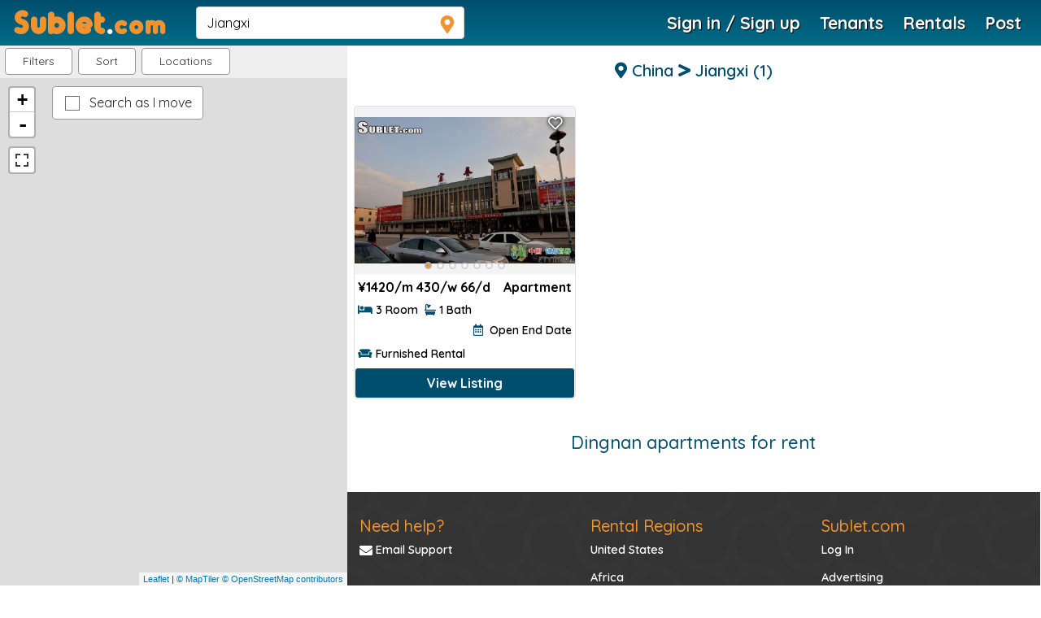

--- FILE ---
content_type: text/html; charset=utf-8
request_url: https://www.google.com/recaptcha/api2/anchor?ar=1&k=6Ldr6qIUAAAAAE367bEtuRZl_IaxxCz-jE7kNDKf&co=aHR0cHM6Ly93d3cuc3VibGV0LmNvbTo0NDM.&hl=en&v=PoyoqOPhxBO7pBk68S4YbpHZ&size=normal&anchor-ms=20000&execute-ms=30000&cb=z33tucekpvl8
body_size: 50583
content:
<!DOCTYPE HTML><html dir="ltr" lang="en"><head><meta http-equiv="Content-Type" content="text/html; charset=UTF-8">
<meta http-equiv="X-UA-Compatible" content="IE=edge">
<title>reCAPTCHA</title>
<style type="text/css">
/* cyrillic-ext */
@font-face {
  font-family: 'Roboto';
  font-style: normal;
  font-weight: 400;
  font-stretch: 100%;
  src: url(//fonts.gstatic.com/s/roboto/v48/KFO7CnqEu92Fr1ME7kSn66aGLdTylUAMa3GUBHMdazTgWw.woff2) format('woff2');
  unicode-range: U+0460-052F, U+1C80-1C8A, U+20B4, U+2DE0-2DFF, U+A640-A69F, U+FE2E-FE2F;
}
/* cyrillic */
@font-face {
  font-family: 'Roboto';
  font-style: normal;
  font-weight: 400;
  font-stretch: 100%;
  src: url(//fonts.gstatic.com/s/roboto/v48/KFO7CnqEu92Fr1ME7kSn66aGLdTylUAMa3iUBHMdazTgWw.woff2) format('woff2');
  unicode-range: U+0301, U+0400-045F, U+0490-0491, U+04B0-04B1, U+2116;
}
/* greek-ext */
@font-face {
  font-family: 'Roboto';
  font-style: normal;
  font-weight: 400;
  font-stretch: 100%;
  src: url(//fonts.gstatic.com/s/roboto/v48/KFO7CnqEu92Fr1ME7kSn66aGLdTylUAMa3CUBHMdazTgWw.woff2) format('woff2');
  unicode-range: U+1F00-1FFF;
}
/* greek */
@font-face {
  font-family: 'Roboto';
  font-style: normal;
  font-weight: 400;
  font-stretch: 100%;
  src: url(//fonts.gstatic.com/s/roboto/v48/KFO7CnqEu92Fr1ME7kSn66aGLdTylUAMa3-UBHMdazTgWw.woff2) format('woff2');
  unicode-range: U+0370-0377, U+037A-037F, U+0384-038A, U+038C, U+038E-03A1, U+03A3-03FF;
}
/* math */
@font-face {
  font-family: 'Roboto';
  font-style: normal;
  font-weight: 400;
  font-stretch: 100%;
  src: url(//fonts.gstatic.com/s/roboto/v48/KFO7CnqEu92Fr1ME7kSn66aGLdTylUAMawCUBHMdazTgWw.woff2) format('woff2');
  unicode-range: U+0302-0303, U+0305, U+0307-0308, U+0310, U+0312, U+0315, U+031A, U+0326-0327, U+032C, U+032F-0330, U+0332-0333, U+0338, U+033A, U+0346, U+034D, U+0391-03A1, U+03A3-03A9, U+03B1-03C9, U+03D1, U+03D5-03D6, U+03F0-03F1, U+03F4-03F5, U+2016-2017, U+2034-2038, U+203C, U+2040, U+2043, U+2047, U+2050, U+2057, U+205F, U+2070-2071, U+2074-208E, U+2090-209C, U+20D0-20DC, U+20E1, U+20E5-20EF, U+2100-2112, U+2114-2115, U+2117-2121, U+2123-214F, U+2190, U+2192, U+2194-21AE, U+21B0-21E5, U+21F1-21F2, U+21F4-2211, U+2213-2214, U+2216-22FF, U+2308-230B, U+2310, U+2319, U+231C-2321, U+2336-237A, U+237C, U+2395, U+239B-23B7, U+23D0, U+23DC-23E1, U+2474-2475, U+25AF, U+25B3, U+25B7, U+25BD, U+25C1, U+25CA, U+25CC, U+25FB, U+266D-266F, U+27C0-27FF, U+2900-2AFF, U+2B0E-2B11, U+2B30-2B4C, U+2BFE, U+3030, U+FF5B, U+FF5D, U+1D400-1D7FF, U+1EE00-1EEFF;
}
/* symbols */
@font-face {
  font-family: 'Roboto';
  font-style: normal;
  font-weight: 400;
  font-stretch: 100%;
  src: url(//fonts.gstatic.com/s/roboto/v48/KFO7CnqEu92Fr1ME7kSn66aGLdTylUAMaxKUBHMdazTgWw.woff2) format('woff2');
  unicode-range: U+0001-000C, U+000E-001F, U+007F-009F, U+20DD-20E0, U+20E2-20E4, U+2150-218F, U+2190, U+2192, U+2194-2199, U+21AF, U+21E6-21F0, U+21F3, U+2218-2219, U+2299, U+22C4-22C6, U+2300-243F, U+2440-244A, U+2460-24FF, U+25A0-27BF, U+2800-28FF, U+2921-2922, U+2981, U+29BF, U+29EB, U+2B00-2BFF, U+4DC0-4DFF, U+FFF9-FFFB, U+10140-1018E, U+10190-1019C, U+101A0, U+101D0-101FD, U+102E0-102FB, U+10E60-10E7E, U+1D2C0-1D2D3, U+1D2E0-1D37F, U+1F000-1F0FF, U+1F100-1F1AD, U+1F1E6-1F1FF, U+1F30D-1F30F, U+1F315, U+1F31C, U+1F31E, U+1F320-1F32C, U+1F336, U+1F378, U+1F37D, U+1F382, U+1F393-1F39F, U+1F3A7-1F3A8, U+1F3AC-1F3AF, U+1F3C2, U+1F3C4-1F3C6, U+1F3CA-1F3CE, U+1F3D4-1F3E0, U+1F3ED, U+1F3F1-1F3F3, U+1F3F5-1F3F7, U+1F408, U+1F415, U+1F41F, U+1F426, U+1F43F, U+1F441-1F442, U+1F444, U+1F446-1F449, U+1F44C-1F44E, U+1F453, U+1F46A, U+1F47D, U+1F4A3, U+1F4B0, U+1F4B3, U+1F4B9, U+1F4BB, U+1F4BF, U+1F4C8-1F4CB, U+1F4D6, U+1F4DA, U+1F4DF, U+1F4E3-1F4E6, U+1F4EA-1F4ED, U+1F4F7, U+1F4F9-1F4FB, U+1F4FD-1F4FE, U+1F503, U+1F507-1F50B, U+1F50D, U+1F512-1F513, U+1F53E-1F54A, U+1F54F-1F5FA, U+1F610, U+1F650-1F67F, U+1F687, U+1F68D, U+1F691, U+1F694, U+1F698, U+1F6AD, U+1F6B2, U+1F6B9-1F6BA, U+1F6BC, U+1F6C6-1F6CF, U+1F6D3-1F6D7, U+1F6E0-1F6EA, U+1F6F0-1F6F3, U+1F6F7-1F6FC, U+1F700-1F7FF, U+1F800-1F80B, U+1F810-1F847, U+1F850-1F859, U+1F860-1F887, U+1F890-1F8AD, U+1F8B0-1F8BB, U+1F8C0-1F8C1, U+1F900-1F90B, U+1F93B, U+1F946, U+1F984, U+1F996, U+1F9E9, U+1FA00-1FA6F, U+1FA70-1FA7C, U+1FA80-1FA89, U+1FA8F-1FAC6, U+1FACE-1FADC, U+1FADF-1FAE9, U+1FAF0-1FAF8, U+1FB00-1FBFF;
}
/* vietnamese */
@font-face {
  font-family: 'Roboto';
  font-style: normal;
  font-weight: 400;
  font-stretch: 100%;
  src: url(//fonts.gstatic.com/s/roboto/v48/KFO7CnqEu92Fr1ME7kSn66aGLdTylUAMa3OUBHMdazTgWw.woff2) format('woff2');
  unicode-range: U+0102-0103, U+0110-0111, U+0128-0129, U+0168-0169, U+01A0-01A1, U+01AF-01B0, U+0300-0301, U+0303-0304, U+0308-0309, U+0323, U+0329, U+1EA0-1EF9, U+20AB;
}
/* latin-ext */
@font-face {
  font-family: 'Roboto';
  font-style: normal;
  font-weight: 400;
  font-stretch: 100%;
  src: url(//fonts.gstatic.com/s/roboto/v48/KFO7CnqEu92Fr1ME7kSn66aGLdTylUAMa3KUBHMdazTgWw.woff2) format('woff2');
  unicode-range: U+0100-02BA, U+02BD-02C5, U+02C7-02CC, U+02CE-02D7, U+02DD-02FF, U+0304, U+0308, U+0329, U+1D00-1DBF, U+1E00-1E9F, U+1EF2-1EFF, U+2020, U+20A0-20AB, U+20AD-20C0, U+2113, U+2C60-2C7F, U+A720-A7FF;
}
/* latin */
@font-face {
  font-family: 'Roboto';
  font-style: normal;
  font-weight: 400;
  font-stretch: 100%;
  src: url(//fonts.gstatic.com/s/roboto/v48/KFO7CnqEu92Fr1ME7kSn66aGLdTylUAMa3yUBHMdazQ.woff2) format('woff2');
  unicode-range: U+0000-00FF, U+0131, U+0152-0153, U+02BB-02BC, U+02C6, U+02DA, U+02DC, U+0304, U+0308, U+0329, U+2000-206F, U+20AC, U+2122, U+2191, U+2193, U+2212, U+2215, U+FEFF, U+FFFD;
}
/* cyrillic-ext */
@font-face {
  font-family: 'Roboto';
  font-style: normal;
  font-weight: 500;
  font-stretch: 100%;
  src: url(//fonts.gstatic.com/s/roboto/v48/KFO7CnqEu92Fr1ME7kSn66aGLdTylUAMa3GUBHMdazTgWw.woff2) format('woff2');
  unicode-range: U+0460-052F, U+1C80-1C8A, U+20B4, U+2DE0-2DFF, U+A640-A69F, U+FE2E-FE2F;
}
/* cyrillic */
@font-face {
  font-family: 'Roboto';
  font-style: normal;
  font-weight: 500;
  font-stretch: 100%;
  src: url(//fonts.gstatic.com/s/roboto/v48/KFO7CnqEu92Fr1ME7kSn66aGLdTylUAMa3iUBHMdazTgWw.woff2) format('woff2');
  unicode-range: U+0301, U+0400-045F, U+0490-0491, U+04B0-04B1, U+2116;
}
/* greek-ext */
@font-face {
  font-family: 'Roboto';
  font-style: normal;
  font-weight: 500;
  font-stretch: 100%;
  src: url(//fonts.gstatic.com/s/roboto/v48/KFO7CnqEu92Fr1ME7kSn66aGLdTylUAMa3CUBHMdazTgWw.woff2) format('woff2');
  unicode-range: U+1F00-1FFF;
}
/* greek */
@font-face {
  font-family: 'Roboto';
  font-style: normal;
  font-weight: 500;
  font-stretch: 100%;
  src: url(//fonts.gstatic.com/s/roboto/v48/KFO7CnqEu92Fr1ME7kSn66aGLdTylUAMa3-UBHMdazTgWw.woff2) format('woff2');
  unicode-range: U+0370-0377, U+037A-037F, U+0384-038A, U+038C, U+038E-03A1, U+03A3-03FF;
}
/* math */
@font-face {
  font-family: 'Roboto';
  font-style: normal;
  font-weight: 500;
  font-stretch: 100%;
  src: url(//fonts.gstatic.com/s/roboto/v48/KFO7CnqEu92Fr1ME7kSn66aGLdTylUAMawCUBHMdazTgWw.woff2) format('woff2');
  unicode-range: U+0302-0303, U+0305, U+0307-0308, U+0310, U+0312, U+0315, U+031A, U+0326-0327, U+032C, U+032F-0330, U+0332-0333, U+0338, U+033A, U+0346, U+034D, U+0391-03A1, U+03A3-03A9, U+03B1-03C9, U+03D1, U+03D5-03D6, U+03F0-03F1, U+03F4-03F5, U+2016-2017, U+2034-2038, U+203C, U+2040, U+2043, U+2047, U+2050, U+2057, U+205F, U+2070-2071, U+2074-208E, U+2090-209C, U+20D0-20DC, U+20E1, U+20E5-20EF, U+2100-2112, U+2114-2115, U+2117-2121, U+2123-214F, U+2190, U+2192, U+2194-21AE, U+21B0-21E5, U+21F1-21F2, U+21F4-2211, U+2213-2214, U+2216-22FF, U+2308-230B, U+2310, U+2319, U+231C-2321, U+2336-237A, U+237C, U+2395, U+239B-23B7, U+23D0, U+23DC-23E1, U+2474-2475, U+25AF, U+25B3, U+25B7, U+25BD, U+25C1, U+25CA, U+25CC, U+25FB, U+266D-266F, U+27C0-27FF, U+2900-2AFF, U+2B0E-2B11, U+2B30-2B4C, U+2BFE, U+3030, U+FF5B, U+FF5D, U+1D400-1D7FF, U+1EE00-1EEFF;
}
/* symbols */
@font-face {
  font-family: 'Roboto';
  font-style: normal;
  font-weight: 500;
  font-stretch: 100%;
  src: url(//fonts.gstatic.com/s/roboto/v48/KFO7CnqEu92Fr1ME7kSn66aGLdTylUAMaxKUBHMdazTgWw.woff2) format('woff2');
  unicode-range: U+0001-000C, U+000E-001F, U+007F-009F, U+20DD-20E0, U+20E2-20E4, U+2150-218F, U+2190, U+2192, U+2194-2199, U+21AF, U+21E6-21F0, U+21F3, U+2218-2219, U+2299, U+22C4-22C6, U+2300-243F, U+2440-244A, U+2460-24FF, U+25A0-27BF, U+2800-28FF, U+2921-2922, U+2981, U+29BF, U+29EB, U+2B00-2BFF, U+4DC0-4DFF, U+FFF9-FFFB, U+10140-1018E, U+10190-1019C, U+101A0, U+101D0-101FD, U+102E0-102FB, U+10E60-10E7E, U+1D2C0-1D2D3, U+1D2E0-1D37F, U+1F000-1F0FF, U+1F100-1F1AD, U+1F1E6-1F1FF, U+1F30D-1F30F, U+1F315, U+1F31C, U+1F31E, U+1F320-1F32C, U+1F336, U+1F378, U+1F37D, U+1F382, U+1F393-1F39F, U+1F3A7-1F3A8, U+1F3AC-1F3AF, U+1F3C2, U+1F3C4-1F3C6, U+1F3CA-1F3CE, U+1F3D4-1F3E0, U+1F3ED, U+1F3F1-1F3F3, U+1F3F5-1F3F7, U+1F408, U+1F415, U+1F41F, U+1F426, U+1F43F, U+1F441-1F442, U+1F444, U+1F446-1F449, U+1F44C-1F44E, U+1F453, U+1F46A, U+1F47D, U+1F4A3, U+1F4B0, U+1F4B3, U+1F4B9, U+1F4BB, U+1F4BF, U+1F4C8-1F4CB, U+1F4D6, U+1F4DA, U+1F4DF, U+1F4E3-1F4E6, U+1F4EA-1F4ED, U+1F4F7, U+1F4F9-1F4FB, U+1F4FD-1F4FE, U+1F503, U+1F507-1F50B, U+1F50D, U+1F512-1F513, U+1F53E-1F54A, U+1F54F-1F5FA, U+1F610, U+1F650-1F67F, U+1F687, U+1F68D, U+1F691, U+1F694, U+1F698, U+1F6AD, U+1F6B2, U+1F6B9-1F6BA, U+1F6BC, U+1F6C6-1F6CF, U+1F6D3-1F6D7, U+1F6E0-1F6EA, U+1F6F0-1F6F3, U+1F6F7-1F6FC, U+1F700-1F7FF, U+1F800-1F80B, U+1F810-1F847, U+1F850-1F859, U+1F860-1F887, U+1F890-1F8AD, U+1F8B0-1F8BB, U+1F8C0-1F8C1, U+1F900-1F90B, U+1F93B, U+1F946, U+1F984, U+1F996, U+1F9E9, U+1FA00-1FA6F, U+1FA70-1FA7C, U+1FA80-1FA89, U+1FA8F-1FAC6, U+1FACE-1FADC, U+1FADF-1FAE9, U+1FAF0-1FAF8, U+1FB00-1FBFF;
}
/* vietnamese */
@font-face {
  font-family: 'Roboto';
  font-style: normal;
  font-weight: 500;
  font-stretch: 100%;
  src: url(//fonts.gstatic.com/s/roboto/v48/KFO7CnqEu92Fr1ME7kSn66aGLdTylUAMa3OUBHMdazTgWw.woff2) format('woff2');
  unicode-range: U+0102-0103, U+0110-0111, U+0128-0129, U+0168-0169, U+01A0-01A1, U+01AF-01B0, U+0300-0301, U+0303-0304, U+0308-0309, U+0323, U+0329, U+1EA0-1EF9, U+20AB;
}
/* latin-ext */
@font-face {
  font-family: 'Roboto';
  font-style: normal;
  font-weight: 500;
  font-stretch: 100%;
  src: url(//fonts.gstatic.com/s/roboto/v48/KFO7CnqEu92Fr1ME7kSn66aGLdTylUAMa3KUBHMdazTgWw.woff2) format('woff2');
  unicode-range: U+0100-02BA, U+02BD-02C5, U+02C7-02CC, U+02CE-02D7, U+02DD-02FF, U+0304, U+0308, U+0329, U+1D00-1DBF, U+1E00-1E9F, U+1EF2-1EFF, U+2020, U+20A0-20AB, U+20AD-20C0, U+2113, U+2C60-2C7F, U+A720-A7FF;
}
/* latin */
@font-face {
  font-family: 'Roboto';
  font-style: normal;
  font-weight: 500;
  font-stretch: 100%;
  src: url(//fonts.gstatic.com/s/roboto/v48/KFO7CnqEu92Fr1ME7kSn66aGLdTylUAMa3yUBHMdazQ.woff2) format('woff2');
  unicode-range: U+0000-00FF, U+0131, U+0152-0153, U+02BB-02BC, U+02C6, U+02DA, U+02DC, U+0304, U+0308, U+0329, U+2000-206F, U+20AC, U+2122, U+2191, U+2193, U+2212, U+2215, U+FEFF, U+FFFD;
}
/* cyrillic-ext */
@font-face {
  font-family: 'Roboto';
  font-style: normal;
  font-weight: 900;
  font-stretch: 100%;
  src: url(//fonts.gstatic.com/s/roboto/v48/KFO7CnqEu92Fr1ME7kSn66aGLdTylUAMa3GUBHMdazTgWw.woff2) format('woff2');
  unicode-range: U+0460-052F, U+1C80-1C8A, U+20B4, U+2DE0-2DFF, U+A640-A69F, U+FE2E-FE2F;
}
/* cyrillic */
@font-face {
  font-family: 'Roboto';
  font-style: normal;
  font-weight: 900;
  font-stretch: 100%;
  src: url(//fonts.gstatic.com/s/roboto/v48/KFO7CnqEu92Fr1ME7kSn66aGLdTylUAMa3iUBHMdazTgWw.woff2) format('woff2');
  unicode-range: U+0301, U+0400-045F, U+0490-0491, U+04B0-04B1, U+2116;
}
/* greek-ext */
@font-face {
  font-family: 'Roboto';
  font-style: normal;
  font-weight: 900;
  font-stretch: 100%;
  src: url(//fonts.gstatic.com/s/roboto/v48/KFO7CnqEu92Fr1ME7kSn66aGLdTylUAMa3CUBHMdazTgWw.woff2) format('woff2');
  unicode-range: U+1F00-1FFF;
}
/* greek */
@font-face {
  font-family: 'Roboto';
  font-style: normal;
  font-weight: 900;
  font-stretch: 100%;
  src: url(//fonts.gstatic.com/s/roboto/v48/KFO7CnqEu92Fr1ME7kSn66aGLdTylUAMa3-UBHMdazTgWw.woff2) format('woff2');
  unicode-range: U+0370-0377, U+037A-037F, U+0384-038A, U+038C, U+038E-03A1, U+03A3-03FF;
}
/* math */
@font-face {
  font-family: 'Roboto';
  font-style: normal;
  font-weight: 900;
  font-stretch: 100%;
  src: url(//fonts.gstatic.com/s/roboto/v48/KFO7CnqEu92Fr1ME7kSn66aGLdTylUAMawCUBHMdazTgWw.woff2) format('woff2');
  unicode-range: U+0302-0303, U+0305, U+0307-0308, U+0310, U+0312, U+0315, U+031A, U+0326-0327, U+032C, U+032F-0330, U+0332-0333, U+0338, U+033A, U+0346, U+034D, U+0391-03A1, U+03A3-03A9, U+03B1-03C9, U+03D1, U+03D5-03D6, U+03F0-03F1, U+03F4-03F5, U+2016-2017, U+2034-2038, U+203C, U+2040, U+2043, U+2047, U+2050, U+2057, U+205F, U+2070-2071, U+2074-208E, U+2090-209C, U+20D0-20DC, U+20E1, U+20E5-20EF, U+2100-2112, U+2114-2115, U+2117-2121, U+2123-214F, U+2190, U+2192, U+2194-21AE, U+21B0-21E5, U+21F1-21F2, U+21F4-2211, U+2213-2214, U+2216-22FF, U+2308-230B, U+2310, U+2319, U+231C-2321, U+2336-237A, U+237C, U+2395, U+239B-23B7, U+23D0, U+23DC-23E1, U+2474-2475, U+25AF, U+25B3, U+25B7, U+25BD, U+25C1, U+25CA, U+25CC, U+25FB, U+266D-266F, U+27C0-27FF, U+2900-2AFF, U+2B0E-2B11, U+2B30-2B4C, U+2BFE, U+3030, U+FF5B, U+FF5D, U+1D400-1D7FF, U+1EE00-1EEFF;
}
/* symbols */
@font-face {
  font-family: 'Roboto';
  font-style: normal;
  font-weight: 900;
  font-stretch: 100%;
  src: url(//fonts.gstatic.com/s/roboto/v48/KFO7CnqEu92Fr1ME7kSn66aGLdTylUAMaxKUBHMdazTgWw.woff2) format('woff2');
  unicode-range: U+0001-000C, U+000E-001F, U+007F-009F, U+20DD-20E0, U+20E2-20E4, U+2150-218F, U+2190, U+2192, U+2194-2199, U+21AF, U+21E6-21F0, U+21F3, U+2218-2219, U+2299, U+22C4-22C6, U+2300-243F, U+2440-244A, U+2460-24FF, U+25A0-27BF, U+2800-28FF, U+2921-2922, U+2981, U+29BF, U+29EB, U+2B00-2BFF, U+4DC0-4DFF, U+FFF9-FFFB, U+10140-1018E, U+10190-1019C, U+101A0, U+101D0-101FD, U+102E0-102FB, U+10E60-10E7E, U+1D2C0-1D2D3, U+1D2E0-1D37F, U+1F000-1F0FF, U+1F100-1F1AD, U+1F1E6-1F1FF, U+1F30D-1F30F, U+1F315, U+1F31C, U+1F31E, U+1F320-1F32C, U+1F336, U+1F378, U+1F37D, U+1F382, U+1F393-1F39F, U+1F3A7-1F3A8, U+1F3AC-1F3AF, U+1F3C2, U+1F3C4-1F3C6, U+1F3CA-1F3CE, U+1F3D4-1F3E0, U+1F3ED, U+1F3F1-1F3F3, U+1F3F5-1F3F7, U+1F408, U+1F415, U+1F41F, U+1F426, U+1F43F, U+1F441-1F442, U+1F444, U+1F446-1F449, U+1F44C-1F44E, U+1F453, U+1F46A, U+1F47D, U+1F4A3, U+1F4B0, U+1F4B3, U+1F4B9, U+1F4BB, U+1F4BF, U+1F4C8-1F4CB, U+1F4D6, U+1F4DA, U+1F4DF, U+1F4E3-1F4E6, U+1F4EA-1F4ED, U+1F4F7, U+1F4F9-1F4FB, U+1F4FD-1F4FE, U+1F503, U+1F507-1F50B, U+1F50D, U+1F512-1F513, U+1F53E-1F54A, U+1F54F-1F5FA, U+1F610, U+1F650-1F67F, U+1F687, U+1F68D, U+1F691, U+1F694, U+1F698, U+1F6AD, U+1F6B2, U+1F6B9-1F6BA, U+1F6BC, U+1F6C6-1F6CF, U+1F6D3-1F6D7, U+1F6E0-1F6EA, U+1F6F0-1F6F3, U+1F6F7-1F6FC, U+1F700-1F7FF, U+1F800-1F80B, U+1F810-1F847, U+1F850-1F859, U+1F860-1F887, U+1F890-1F8AD, U+1F8B0-1F8BB, U+1F8C0-1F8C1, U+1F900-1F90B, U+1F93B, U+1F946, U+1F984, U+1F996, U+1F9E9, U+1FA00-1FA6F, U+1FA70-1FA7C, U+1FA80-1FA89, U+1FA8F-1FAC6, U+1FACE-1FADC, U+1FADF-1FAE9, U+1FAF0-1FAF8, U+1FB00-1FBFF;
}
/* vietnamese */
@font-face {
  font-family: 'Roboto';
  font-style: normal;
  font-weight: 900;
  font-stretch: 100%;
  src: url(//fonts.gstatic.com/s/roboto/v48/KFO7CnqEu92Fr1ME7kSn66aGLdTylUAMa3OUBHMdazTgWw.woff2) format('woff2');
  unicode-range: U+0102-0103, U+0110-0111, U+0128-0129, U+0168-0169, U+01A0-01A1, U+01AF-01B0, U+0300-0301, U+0303-0304, U+0308-0309, U+0323, U+0329, U+1EA0-1EF9, U+20AB;
}
/* latin-ext */
@font-face {
  font-family: 'Roboto';
  font-style: normal;
  font-weight: 900;
  font-stretch: 100%;
  src: url(//fonts.gstatic.com/s/roboto/v48/KFO7CnqEu92Fr1ME7kSn66aGLdTylUAMa3KUBHMdazTgWw.woff2) format('woff2');
  unicode-range: U+0100-02BA, U+02BD-02C5, U+02C7-02CC, U+02CE-02D7, U+02DD-02FF, U+0304, U+0308, U+0329, U+1D00-1DBF, U+1E00-1E9F, U+1EF2-1EFF, U+2020, U+20A0-20AB, U+20AD-20C0, U+2113, U+2C60-2C7F, U+A720-A7FF;
}
/* latin */
@font-face {
  font-family: 'Roboto';
  font-style: normal;
  font-weight: 900;
  font-stretch: 100%;
  src: url(//fonts.gstatic.com/s/roboto/v48/KFO7CnqEu92Fr1ME7kSn66aGLdTylUAMa3yUBHMdazQ.woff2) format('woff2');
  unicode-range: U+0000-00FF, U+0131, U+0152-0153, U+02BB-02BC, U+02C6, U+02DA, U+02DC, U+0304, U+0308, U+0329, U+2000-206F, U+20AC, U+2122, U+2191, U+2193, U+2212, U+2215, U+FEFF, U+FFFD;
}

</style>
<link rel="stylesheet" type="text/css" href="https://www.gstatic.com/recaptcha/releases/PoyoqOPhxBO7pBk68S4YbpHZ/styles__ltr.css">
<script nonce="oMrE8JnsRfZGuiCH3lfq4w" type="text/javascript">window['__recaptcha_api'] = 'https://www.google.com/recaptcha/api2/';</script>
<script type="text/javascript" src="https://www.gstatic.com/recaptcha/releases/PoyoqOPhxBO7pBk68S4YbpHZ/recaptcha__en.js" nonce="oMrE8JnsRfZGuiCH3lfq4w">
      
    </script></head>
<body><div id="rc-anchor-alert" class="rc-anchor-alert"></div>
<input type="hidden" id="recaptcha-token" value="[base64]">
<script type="text/javascript" nonce="oMrE8JnsRfZGuiCH3lfq4w">
      recaptcha.anchor.Main.init("[\x22ainput\x22,[\x22bgdata\x22,\x22\x22,\[base64]/[base64]/[base64]/ZyhXLGgpOnEoW04sMjEsbF0sVywwKSxoKSxmYWxzZSxmYWxzZSl9Y2F0Y2goayl7RygzNTgsVyk/[base64]/[base64]/[base64]/[base64]/[base64]/[base64]/[base64]/bmV3IEJbT10oRFswXSk6dz09Mj9uZXcgQltPXShEWzBdLERbMV0pOnc9PTM/bmV3IEJbT10oRFswXSxEWzFdLERbMl0pOnc9PTQ/[base64]/[base64]/[base64]/[base64]/[base64]\\u003d\x22,\[base64]\\u003d\\u003d\x22,\x22w5ZuMhVYLMKpDhPCoMObwqDDsWzCvxQHWn8INMKyUMO2wrTDpThWWXfCqMOrI8OVQE5YIRt9w7nCqVQDL3QYw47DlMO4w4dbwpvDr2QQehcRw73DixEGwrHDvcOkw4wIw6QuMHDCo8Oia8OGw50YOMKiw418cSHDqcO9YcOtfsOXYxnCoG3CngrDiF/CpMKqJMKsM8OBBHXDpTDDhArDkcOOwrXCvsKDw7A4R8O9w758Nh/DoF/[base64]/DrX/CqjJ2EsOkecK3QcOOP8K6FMK+wrsOw6zDiybCssOqXsOFwrPCmW3CgcODw4IQcm0kw5k/wrjCmR3CoCDDsiY5acOdAcOYw4B0HMKvw4JzVUbDiFd2wrnDiynDjmtLYAjDiMOREMOhM8ONw4sCw5E/TMOEOUFKwp7DrMOtw73CssKIBWg6DsOZVMKMw6jDtsO0O8KjG8K0wpxIN8OEcsOdU8OXIMOASsOIwpjCviJSwqFxSMKwb3k+PcKbwozDtz7CqCNHw6bCkXbCv8KXw4TDghDCjMOUwozDosK2eMOTLCzCvsOGJ8KzHxJzSnN+Tj/CjWx9w5DCoXnDh2nCgMOhK8O5b0Q9KX7Dn8Krw4U/CxrCrsOlwqPDvsKPw5ovOMK1woNGdMKKKsOSfcOkw77Du8KSPWrCvjVoDVg5wrM/ZcO8SjhRZsOSwozCg8OtwoZjNsOYw4nDlCUvwovDpsO1w5vDjcK3wrlFw7zCiVrDjznCpcKawpHClMO4wpnCosOXwpDCm8KTf34BOMK1w4hIwo4OV2fCs3zCocKUwq/DhsOXPMK7wqfCncOXPHY1Qyg4TMKxbcOqw4bDjWjCsAEDwpvCocKHw5DDoBjDpVHDvwrCsnTCr1lSw5Uuwp4gw697wp3Dnxg8w6paw77Ci8O3AMKqw4oDVMKnw4bDiGfCmUt3ZVR/DcOASWPCjcKXw7wgazDClcKHI8OACTtJwqFBa2RkFDAMw7RdT05nw7AGw6ZwGcOsw5JvUMO4wpLCrXlnVcKNwonCnsOkZcK5ScOBcH3Dl8KEw7Ipw6xhwo5HRsOCwohow6LCosKcFsKjFVfCosKbwpzDqcKwQcOiL8O5w7AbwqwrSxg4wozDi8OBwq7CsB/DvcOMw79Vw6zDtkDCrDxTHsOXwrTDiBR5FUHCpA0pEsK9C8KlBMKXElzDpkt7wrHCj8OXOG3Cp0wZcMO1FMKBwpcNEGTDhwp8wpnCtQJswrfDtj4yf8KRE8OqNXzCt8Otw7fCrT3Cg1gBKcOZw7HDu8OXLhjChMKKEcOFwrMkXV/Dqy8aw7jDmUU8w6RRwodzwo3ClcK/wozCnQAOwr7DswYjFsOFLCkRXcOEKnhPwqoYw4IWCRjDs1rCkMOww7Vtw4/DvsOrwptww595w69gwpfCt8OMYMODGQBkJyLClsKqw68qwqDDssKewqYidjFURG0Uw5xPSsO6w6orbMK/Vi5WwqjDp8Olwp/Dhmtmwrovwp3CkjfDoix1M8K3w6nDiMKawoNyNTDDgivDnMKowoVtwqNkw4Zvwpk3wqQtZAjCsD1CcxgIM8K2XXbDjcOPBWDCuykzG21gw64/wo3DuA0PwrcGPRvCqTdBw4/DgydGwrrDlAvDoxwcLcOtw57CoVkTw6HDl3tLwoYYC8K7FMO5XcKaHcOdNsKzdThpw7UqwrvDliUGSw44wqPDq8KSNjdSwq/[base64]/[base64]/wqTDnMKsemV8w6rCvsOxwrzDn8O+KFjDmlgJw5DClDcQfMOhMXQZSmPDpRfCsjdMw7gUYHRDwrpPSsOnEhlGw4fDlQbDk8Kdw6M1wq7DgMOewpzCsRs9E8KBwp/CssKKRMK4UCjCjQ7DtULDusOPeMKEwrgaw7HDgjcRwqtJwoDCtiI1w4/Do0/[base64]/VxDDrhvCisKfbsKTUUpYwofDoSLCjQ49QsO2w45YXcK+UExnw4c4Y8OmYMKTUcOFT25mwp1swoXDucO/wp3CmMOhw7Mawq/DrMK6e8O9X8OoAH3Ch0fDgFXClXc6wrvDjsOWw4kkwrXCp8OZE8OPwrB7w7zCkMK7w4DDosKvwrLDn37CnQHDtH8eCsKfPcObejgPwopNwp5+wqDDqcODWmzDqV9NGsKTOlvDihwFVMKcw5rCmcOnwrPDj8O/FWvCusKmw4c9wpPDiBrDm2wuw6bCjCwxwovCnsK6QcOMwo7CjMKsDzFnwqHCv346OsO4wr4IBsOqw50bY11aCMOgCsK6a3rDmghmw5hgw4/Do8KcwrMPTcOxw4zCjcODwpzDqHHDpARvwr/CmsKHw4bDisKFaMKDwqh4Cl9KLsKBw4HDonkkOD3Cj8OBb3ptwoXDtDFgwqhzScKmbcKwZcOZERUHKcOBw6vCv1cmw6M0NMK7wqACLknDlMOJw5vCp8OoZMKYKXDCn3VXwoMnwpFGFzfDnMKmE8KfwoZ1esOIMBHCjcOdw73DkiYSwr9xdsKSw6liTMKoNE9/w6t7wpvDiMOgw4BowqIfwpYFJXnDocKNwrbCk8KswqMQJsO7w5jDrlkPwq7DksOnwofDsVBFK8KPwo8GDHt1G8OdwoXDvsK7wq5KRA0rw7sHw7vDgBrCmzhgecObw6zCoVXCscKVfMOUcMOywoxEwpFhG2Ihw5/CnyfChMOdMMKKw7B+w4AFScOMwr4hwr3DviUYHkkWSEIbw49zUsKTw5VPw7PCsMKpwrcfw5vDkFzCpMK4woHDhQLDngoHw5UhcSbDp04fwrTDpG3DnzPCkMKcw5/CpMK4LMOHw75twotvbnNJH2gbw7Uaw5PDrm/Ck8O5woTCs8KTwrLDusKjbH9kHR0KC0skCF3DusOSwqIHw7NLJsKiQcOLw4XCk8OHG8K5wp/CnGwoMcObDXPCrQY5w7LDvTXDrW8gTMO4woVRw5rCiHZLMDHDiMO1w4k+KMK+w7nDscOPfMO5wroKXTzCvXLDohJxw5PCs1hKAcKiFmHDhFtLw6ZIUcK+PMO3CsKEQBUaw6trw5A1w7t5w5xnw7fCkAUvVysiNMKVwq1WCsOxwrbDocOSK8Khw4/Dp0VkDcOabsK4SW3CjiJhwpVDw6vDoH9STD8Ww4zCvGcawptdJsOrP8OJMCA3ETA6wrrColxUwrLCtWrCvmvDo8KNSFfCnV12AMOWw6Fcw7suIsOlPWUCTsO1ZcKhw4gLwooUBhEWRcOnwr3DkMONIcK3YxTCicK+IMKJwpTDpsOzw5NMw5/[base64]/QUbCmsKTF1vCtMOkw5Ypw5Enw7w3KcKTR8KRw780w5rCpXbDrMKFwr7CpMOGMT45w7YuX8Ocb8KvZ8OZbMOOQDTDthIawqjDi8OqwrPCqmt9R8KiYGM7RMOTw7N+wpwlEEHDkxFew6Rvw4vCm8KTw7YQLMONwq/DlcOrAUnChMKJwpo8w4NKw4IwMsKIw710w4FXLxnDrzLCrcOIw7Mnw6Epw5jCsMKgOMKdQgrDpcOaNcO7OG/CrcKmERfDmH92WDfCoirDjlExYcOaJsK5wrnDt8KMa8Krw7gUw6sEV3QSwpdjw5nCuMO2TMKzw5Ikwps8MsKGw6bCgcOFwp83O8OQw4p5wpnCvW3CpMOZw43CgsKtw6hXKcOGe8KIwqzCtjHCmMKswrMcYwUoUVHCqMK/[base64]/[base64]/wrRZNMOEw7LDp8OjwpjCu1DDiW/[base64]/[base64]/DhMKHSTnDhgwDAG5dVkQ3wq1BwoAcwq5Yw5chBwHCvi3ClMKpwoYEw6hbw4/DmWZAw5DCpwHDnMKIw6LCkAzDuw/ChsOAGTNlNMORw4hfwonCocOYwrsrwrZew6kMQ8KrwpvCr8KUG1jCk8Oxw7cbw6fDihYkw7XDiMKcAHQ9UzXCiidrTsOBVUTDksKXwrjDj3DCjcKLwpPCi8K4w4E3dsKmNMKeRcOEw7zDn1FowpQGw7vCqXolCcKEbcKsWTfCuV0kOcKbwpTDo8O2FSYrH0LCtm/DvHrCmnwiaMO6AsOCA1nCs3nDoirDoH/DjMOxTMOcwqrCmMO+wqp4NmLDkcOaFsOIwo/CpMOsDsKhRSNuZk3DqcOFEcOqDEkiw6lNw5DDqy0Rw4zDhsKvwqhgw4o0CyA3Al9nwqBpwovCgVM3ZcKdw7vCvgojehvDpg5MFsOKQ8KGcx3DpcKIwpkOAcKTJAl7w5Y6w43Dv8OFDB/Dq0nDnsKROWUAw7LCpcOdw5fCjcOKw6TCsVkWwq3CmhfChcKQHWJJeXo6wojCmcK3w5DCr8OBwpItNRpjTEoswpzCs2nCs0jCgMOYw6nDlsKNbXjDmXfCvsOrw4PDrcKswrAmNR3CuRVRNDPCtsKxNjXCk3DCr8KHwq/CsGUWWxFuw4TDgXrCuBZlFw5lwofCrS04CiUhL8OedMONKljDi8KUesK/wrF+TUJZwp/[base64]/XMOLw7p7wr1aKMKCNcKew4PCtifCg8KVLcOWaSLDr8OBa8KcN8Oaw5FywovCgMOAdzQlK8OuahgOwpZswpddY2xefMOCUEBMA8K3ZALCpW/DkMKZw45Ew5vCpsKpw6XDiMKUZngMwpJmYsO0GR/CnMOYwrBOe1g6wp/CtmDDqHMqcsKdw6x1w75QWMK+H8OmwofDlRQvaxsNYFLDpHbCnlrCp8Kfwr3Du8KcNsKhIXQXw53CnWB1AMKgw6TDkUQlE0PDuixawqduJMKeKBzDlcO+JsKFSRYnXC8BFMOSJRXDj8Oow7cpPVQYwrjDuWxAwrTDusKJbzgUMSFTw48zwq/ClsObwpfCkCfDncO5I8O/wrvCmznDk1rDoCFscsKxfiDDgMKWTcOiwo1twpbCrhXCs8KnwrFIw7ozwqDCpG5UU8K+AVUBw6lJwp0Fw7rChSwGMMKFwr1Kw67DksKiw6fDinEDACjDtMKQw51/w5/Ckyw6Q8OuKsOew7ldw4ldQg3DpsO6wqDDhA5Aw5PCvmwww6fDq2I9wqjDq2x7wrl/FBzCvRnDhcKywqrCoMKVwrVLw7fDg8KbFXXDm8KSUsKfwrJ5wq8Dw6jCvTogwrYlwrDDkyURwrLDnMO1w7lnagHCq1whw6nDkWXDn33Dr8O0IMKELcKXw5XClMOZwo/[base64]/[base64]/w5DCs1PCuMORCMOiNcOVTn9cGsK4wozDusKiw6lqF8KHZ8K7V8K6c8KtwqIdwrkOw53DlUolwqnCk04swrHDtQEww7LCkWggdCYveMKnwqIKHMKkesOvdMO9XsO2FVd0wpNsMU7DocK4w77ClnjCinwIw5pxDMO7BsK2wojDrXFnfcOOw6fDqTMxw5TCicOnw6VLwo/CpsOCADfCucKWXmUnwqnCkcK3w4diwrdzw43Ck19kwoPDnwJZw6PCucOAKMKfwoYIdcKNwqtAw5Iaw7XDsMOQw6JCLMK4w6XCs8KPw7YrwqTCt8ONw5jDjVHCuCAWUTjDmllwdxtwAcOgVMOsw7Ytwp1fw77DtzoAw7s+wojDii7ChcKrwqLDq8ONMcOnw4Jewqw/OkhMQsOMw5owwpfDk8Obwr3CqGrDksO4DTYkXMKabDZzWQIWSQTDiBU4w5fCt1glLMKPTsOVw6LCtXHDpXd8wqckU8OhKx1pwrxYMlvDmMKDwpFzw5BzZkbDr2JXLMKrw7NsX8OSEl/DqMKDwpvDgQzDpsOowr56w4JoWcOHa8Kjw4TDqsKRQRzCgsOmw5TCicORaSXCqk7DsixfwrA0w7TCjMOiLWXDsSrDs8OJKzPCoMO1wqpaI8Klw5l8w5gZEEkEEcK3dn/CgsOyw4psw7vCnsKNw7o0CirDjWPChktrw4U3w7NDNAV4w71qWW3DrAUmwrnDm8K1VEwJwrJPw6ETwrDDjTbCvSHCvcOmw7TCgsKlLlJ1ZcKqwoTDoCnDuwwpKcOUFsK1w5cKNsOcwpfCjsKDwr/DgcOvHCNNblnDoUHCs8OKwo3CsRQbw77DlcKdB23CjMOIU8O+K8KOwq3Dlx7DqxdnNyvCsG1Hw4zChAJjJsK2E8KuNyXDn1/[base64]/wqjDoCrCsMOOw6N2HVYgwrIXMcKiYsOYw7wOwqEYHsKnw53CkMOtHMO0wpFbBSjDm01aXcK1IxzCnHZ9w4PCjmYrwqZFI8Kcd2PCoQ/DgsO+SH7CqGsgw6B0WcKnCcK0UFcsU07Cm1HCn8KLbSLChHvDiU13CMKww7kyw4zCm8KQYSE6WTFNBcOnwo3DlMOnwr/Ct09yw5cydFnCksKRF27DisK2woAYCsOmwrrCoDUMfsOyM3vDuCLCm8KzWB5cw7JHXkbDnDomwr3CqT7Cr0h1w7RRw4jCs2BJEsK5AcKZwr10wrVSwqJvwqjDmcK+w7DClRPDnMOycz/[base64]/CiHDg8KXwoMkY8OGwoTChMOdwoHCsMOkw63ClTPCtF7Du8K5KF/Ct8OOVR3DvcOOw7rCiXzDi8KpPjzCksK7SsKBwpbCqC3DjRp/w4wfJz/Co8KcI8KZdsOyRMKhYMK/wqcMA1/CtSLDqcKYB8K2w67DjkjCtE8nw4fCucOTwp7CtcKDOCrDgcOIw7IOHDnDn8KoAV5OF0LDiMKTESUAUcOKPsOHNMOew4fCh8OaMMOfRMO6wpQ4dWzCocO3wrPDlcOZw50kwpfCtnNoA8OXexbCocOvdi5qw4x+w6RcXsKgw6MnwqBLwpHDmR/DjcOgZcOxw5B1w6M+w7zChCJzw7/DrkHDhcKdw65wMARhwofCikFkwogrecK8w4LDrXFkw5rDhsKaP8KpAzTCpCTCsSd+woVww5YeBcODWE9EwqLDk8O/wp3DqMOiwqbDusOBN8KCZsKbwrTCl8ODwofDvcK9D8Obwr07wqtxZsO1w5PCqMO+w6XDjMKZw7/DqDUww47Cu1YQAyjCgXLCuQ8Nw7nCksOrScKMwovCk8KWwokfQxPDlz3CmsKywrbDvCAnwrwBfMOqw7zCsMKEw7jCicONAcOSA8O+w7jDrMOpw4XCpy7DtmVlw73DhBfCtgoYw4DDoR0Dwp/CgXg3wrvCjULCu2HDscKSWcOEUMK9NsKVw61tw4fDkhLCs8Kuw6MBw7NZGwUUw6pUPisuw4EowqYTw6kOw5/Cn8OiWcOZwpHDqsOcL8OmBQZeP8OMAUjDry7DigHCgcKTLMOPEMOYwrlMw6rDrmDCv8OtwrfDs8ObanxCwpoTwoPCrcKXw5EnI2gHC8K1cVPCm8OQYg/DpcKNbcOjCl3DomwTeMKOwqnCqmrDvcKzeTwbw5gGwrM4w6V6LQdMwptWw5fCl19mCcKSO8OOw4FtS2sBG3DCrBUIwrTDmFnCmcKUa2LCscOkNcObwo/DjcK6I8KPC8KWGyLCgsO9OnFCwpAAdMKwEMOJwp7DoAcdFVLDqx9+w6pfwp0dRxg0BcK7VMKFwpxZwrguw4pDSsKIwrdGw6ttW8K2DMKdwo0Lw43CusOrIFRLHm/Ck8OQwqHDg8Oyw6PDsMKkwpJxDk/[base64]/Cnn8JwotNwr/[base64]/DkMK2wrgDS2LChsO3YUnCmcO1SE3DvMOXw5oVesOQb8KXwpx/RmrClcKow5bDviHCtcKHw5DDoF7DqsKLwpUNXVpJLG0ywqnDk8OMY3bDlCMCEMOOw7xnwrkywr1dCUXCssO7OQPCmcKhMsOdw6jDnBFAw5fCu2VPw6duwrbDp1nCncOHwot/SsKTwoXDhcKKw7nCiMKkw5lXeUrDlhp6TcOjwqjCu8Kuw47DmMKkw7PDlMOGKcOdG1LDtsO9w78/T3spBsOQPX/CuMKBwo3CgsKpR8KXwrbCik3DqcKNwqHDuG1lw5jCpMKEP8OcGMOKRz5WPMKzYRdHLh7Ck0Bfw4lqCil/K8OWw63Dp1HDhlnDnMOzWcKVVsK3w6HDo8Ouw6nCjigtw4NUw70gSlI6woPDisKEEXM1V8OzwoR4XsKowpTCni/DncKwDsKMcsK3V8KUTMKTw6VIwqYPw4gRw640wpAVcDfDugjCkWhew64tw4tcIiLCjMKawp/CoMO6OUHDjz7DosKzwp7Cjy5tw5TDicKpNcKdTcKEwrLDpWZ1wonCpynCqMOPwprCs8O9IcKUByomw7XCoX1NwqYXwqhJKF9wc2DDhsOOwqtUUjVVw6LClgzDlzzDrS85NVNfMxcXwp1kw4/Cl8ONwoDCkcKzZsO7w58AwqAAwqQ/wq7DjcOCwpnCosKcL8KbBgg9aUJ/[base64]/w5bChsK2BcK6asKdcQ3DjMOIw44sN1bCscOCMH/Dph7DhWTCvjYpQC7CtSjDmG5PChdvVcOoO8OfwohUYmnDoSdfEMO4XgtUwoM3w7TDtsKCFsKGw6/CpMKvw4Qhw4MAPcOBIT7DvsKfScODw6XCnCTCj8Kqw6A3BMOUPAzCoMOXfnhSG8OAw57CpzvCnsO/Alp/[base64]/ChcKgw5fDvGPDiU/Ch8KEYnZBb8K/w5cGN2rDosKdwrMkRVPCscKvYMKrARwRJsKwaiUcLcKkd8KoMkpMccK+w4rDisKzLMOidVcNw5TDpxoywofDlRLDu8ODw4UIVgDCucKPXMOcJMOgVMOMNiYTw7sOw6fCjRLDrsKbGFvCkMKOwqvCg8KTGsKhFG0xFMKHw6DDiQY+WGomwq/DncOJa8OnCUJXJ8OwwqPDn8KJwo5dw5PDsMOMdy3DmxlJczY7S8O/w6ZpwqDDmQPDssKHB8OHI8OqRlAgwpVGchFzfn1Zwr8Yw73DtsKOdMKewoTDpFzCk8KYBMO/w4lFw60Tw49sUERwQCvCrjNKUsKIwrIWTg/Di8OLUklew5c7SMKVFMOUbT0Uw4EUBMOnw6XDnMK3TBfCgMOhC208w4wJViBfRcO+wq3CoEFmPMOOw4bDrMKbwqvDmwTCi8OhwoHDt8OQc8Oqwq3DvsObFsK9wrTDt8Okw6I3b8OUwp9Tw6nCtTR9wpAMw7MrwpUjZATCqxt3w6sMKsOjQ8OPccKlwqx8AsOTdcKDw7/[base64]/Do8Kiw4oTw4hSF8KRdmDCqWQDZ8KLw5fDkE9KHkI7w6jCjCNdwos3wqPCgGnDhwZAOMKaT27CjMK3wpUMYTrCpSLCoTZ6wqXDlsK8TMOjw65Tw6XCgsKnOXV0GsONwrbCu8KpdsKJZjjDmVIobsKbw5jCvT1ew5I3wrgbURfDjsObXCLDrEdMRsOTw4MIMm/CtG/DqsKSw7XDqB3CmsKCw4VWwqLDqBRNJWsxGQxzw7sTwrHCmQLCsynDsUM9w7c/[base64]/Dqh7Dihp8wqbDsGLDmAfCt8KAw6MAMMOlP8KHwpDDksOKc3oiw7LDscOuCj8RUMO7dxLDsh4Fw6rDu2p6Z8Odwox5PhTCklBHw5LDpsOLwrgnwp5Fwq7DscOcwo5NBFvCnEFmwrpRwoPCmcOdbsOqw5XDkMOyVDc1w7kOIsKMOBHDozd/aHvCkcKlUnvDiMK8w7LDqzpdwrLCusOgwrYDwpTDgMOuw4DDssKtB8KrWmhATMOwwoIhQ1TClMO6wpTCvWXDjcOIw5LCiMKPT1JwRAjCgxTCvMKZEQTDkzvDryrDi8OXw5J+wp93w7vCsMOrwofDkMKjIz/[base64]/CggZhXcO/[base64]/Dm8O/w6slEGQNf0nClFnCtmgzwqnDjwHCpcKXQQnDmMOIDG/CqcKZUkNJw7/CpcOlwrHDkcKnK0sdF8K0w4psaVE4woB+PcOOTMOjw4ArKsOwNhtjB8ObFMKRw4vCuMO8w4IgYMOOKBHCrMO4JQHDscKPwqvCtXzCvcO+MHV4FcOqwqbDkHYQw4rDtsOBVcOFw7FdFMKcfWHCusKkw6HCpCbCgzcywp8pQFJQwqzDvwxnw6d3w73CvsO/[base64]/DiWzCsSXCiXbCsB0HwrYIw5gBH8O/wp5uQChTw7rDkS/[base64]/Dqx9dP8KrTGBbIHXDrVkBNWXDnAHDmMOuw5zDlAFYwq/DuHMzTQxaC8Osw58Gw591wr5ENWTDtkAfwqhONkvCqkvDgD3Ct8K8w7/DmQ5GOcOIwrbDksOZI1Y+eXxVw5Zha8Oew5/Ch2N4w5UmXQpJw4tWw6TDnjcgPGpQw6hDWsOKKMK+wp/Dq8KRw7FZw4nCuA7CpMOywp03fMKBwoJKwrptPA4Kw6dXacOwKxrCq8K+NsKPZ8OrJcO4MsOuUy3Co8OmMcOxw7ghHksiwonDnGvCoCXDj8OiMhfDkEkNwo9aHsK3wr0pw5F6ZMKlH8OCEB43ahckw6wzw4bDizzDrnUhw4nCoMORYyEwe8O9wprCqwZ/w5AzI8Otw5/Cg8OIworCj3/DkGRdUm8wdcKqGMKiQMOGWMKywo9fwqBcwrw3LsOJw69fe8O3XFwPbsOjwpttw6/CgyYVFwNDw5JFwpvCgRhxwqfDncO0SyscJ8KUPQ/Crw7ChcKRTsOkC2bDsnLCgMK0A8KDw7oRw5/[base64]/wpJFw4suKcKEDA3DucKZw7LDmsOVw5vCiQchw5gIB8K5w4PDhzjCtsOxLcOwwpxhw4M5wp5uwqJBGEjDqE5ew6UvRMO8w7tTFMKbY8ODDRFEw7/[base64]/Dqw4sw6rCpcKlwpHDoXZzwrTCk8Olwpxkw5V5w4HDo188C1jCiMOFasO/[base64]/DuDjDnnMyZldGwp3CrCPDgAnCpRd6wrPCuQDCi2kJw6cJw6/DqTHCvsKIScOQwozDk8O2wrEZBGYqw7U2KMOuwqzDu3TDpMKvwrYbw6bDncK8w4/CuSFawqTDoBlqHcO/NgBawp3Dh8Oww6vDjQd4fsOmLsOEw4BdDsKZMHNMwq8JT8O6w7dzw7cew6zCm2A6w7zDn8Kkw7LCmMOdLV0INcOqQTnDsnfDliVfwqXCscKHwrTDphjDqMOlIg/DpsKGwqfCqMOaQBHCrH3CglQGwqXDtsOiOMKvR8KVw6RuwpTDmMOmwroJw7zCjsObw7rChA/DoE5ObsKrwoIUBHvCjsKWw7rCvsOIwqvCoFfCkMKCw6vCrALCuMKuw4nCp8Olw6VjFgAVFsOEwqEuwqR6NsOjWzU0UsKmBHDDm8KTL8KWw6rCnyvCvxMhbU1GwojDtQcAXWTCisKnOynDksOPw7FWIVXCiirDkMOkw7Qaw7rDjcO2bh/CgcO8w5gPfsKiwpvCtcOkKBwNbljDpmAmwrJce8K2CsOuw7swwqUCw7jClsOAD8K9w4hLwojCiMOXwocMw5rCiU/CsMOULXFawrbCtmMydcKkZ8ONw5/Cj8OPw7/CqzXCgsKfAkUSw4DCo3LCvDzCqX7CqsKfw4Qjw5XCpcK0woFPNWsQPsOFX3oWwoLCtxZwRQNZZMONWcOWwr/DozE+wp/Djk9/w6zDlsKQwpx9wqjCpXLCnnDCt8O3SMKJKsOJw4klwqQowqDCi8O8VWNucmPCrsKCw4Raw5zCrAYRwqF7PsK7wr3Dh8KNB8K4wqnDjMKBw7QTw5hXIVJkw5ItLRLCj1nDncOgDkjCjlDDpgJOI8ODwqHDhW5Bwo/CocOjEXtgwqTCs8OMX8OSNXHDlB7Cihctwol1QBfCmcKvw6wueVzDgQ/DusOKcUXCsMKbLjYtLcKxYUNEwpnCisKHcm0MwoVTaA5Jw4JvXxLDmsK8wrEXIMOow5nCl8ODHQjCiMOqw67DogjDl8Omw5M9w6EfLW/[base64]/CvsKkV8OYwqsQw6PDqcOzCQHDq0HCjm/Dl3bCrcO4GMOPdcKjJXvDusO+w7jCm8OEeMKSw5fDg8K/ecOOFMKRDcOsw6MAQ8OqEsK/w47CjsKYwrsrwqxFwqQrw7wew7fDjMOWw73Co8KvbR0GOwVITkxJwoUGw5PCrsOjw6nCpnzCrMOqSTg6wpZ4dkc4w41fSE/DsArCoTo5wqt6w7ERwoJ0w4Efwq/[base64]/DusOmw6XChTfCl8OCdcKcw7AZwqLCmX4mUSAXAMKVPygCCcO7JsK5VgzCnCPDhsKcIgxqwqUUwrdxwrPDn8KYXGUEXsK6w6vChwfDpyfClcKWwqHClVdMSSk2wp0gwonCux7DrUHCsgJvwq3Cp3rDiHzCmi/Dg8ONw4o5w4sOC07DoMOzwpQ+w7B4TcKxw77Dq8KxwoXCqgYHwqnCtsO4fcO5wpHDmsKHw5QFw7PCh8K0w5AfwqvDq8OVw5Zaw7/CmmY5wqvCksKow4p1w4MFw6kkLsOpZiDDplLDqMKlwqgKworDgcObfW/CncOhwp3CvExWNcKrw7Aswr7DtcKWTcKfRA/CoQHDv1zDt014HcK0f1fDhcKNw5Ezwoc2McK1wpbCiQ/CqMO/Gk3CkFIcAMOkLsKwFz/CpFvCtCPCmmN1IcK1wrLDtmFWLF0OTCQ4AUlWw6UgGhDDlkHCqsKLw5jCslkzYnTDoh8nAHXCrMOqw6o7aMKDUVw2w6RUVlgkw5rDmMOlw4zCpA8owql1GBNGwoA8w6/ChiEUwqtpIcOnwqnDocOUwqQXw7hVasOjwoDDucKJF8OUwqzDmi7DoiDCj8KdwpHDrUd2NFNbwpnCj3jDtsKCAXzCpgxIw5DDhyrCmnM+w6pfwrHDpsOewqUzw5HCoi/CocOwwokhSiwbw6hzCsK7w7nDnUfDm0rClxXCs8Ocw6FTwqXDtcKVwpfCuRFDZcO/woPDo8KNwrQwNErDjMOywqZTdcKjw77CisOJw73DscKlw6DCh0/[base64]/CrMO4M2zCgUpJwp0FwqvCqMK/wqVHBsOhwrYBdzLCrMO6w5F0Ih3Dglpzw5XCksOow5rCojTDjibCn8K7wpZew4gLeBQdw4LCuxXChMKnwqVqw6fClcO4AsOKwopVwoYQwrLCqHrDvsOKKUnDscORw4rDkcOwdMKAw5xFwq8rbkxkExZcE37Dg3l9wpR9w6/Dj8Kmwp3DrsOkKsOdwoYxasOkdsK7w53ChDE/ZDjDuEDCg0TCjMKFw4fDo8OEwpZmw6gwQgPCtizCnkrCkjXDk8OAwp9VOcK3woFKf8KLEMOPCsOcw7nCksKDw5tpwoBiw7TDoykbw6Qvw4fDjQc6VsO9e8Kbw5/[base64]/Cm8K7w4/DvUvDskTCncOkw5okw6vCn2NiHsK8w6gkw6vDiBnDgAvClcOJw6LCvEjCscOvwpHCvl/ClsOlw6zCssOVwpvCrQA/X8OXwpkLw7XCo8OKAGvCrMOLTU/DsyXDhRFxwr/CswXCr3vCrsKXTR7CqsKhwoJaXsOJSjwxBVfDgHclw79GMCrCnlvDnMOlwr4ywphQwqJhMMOYw65UbMKpwrY7bwsBw6bDvsK2OcOrSWAiw59GHcOIwoNkH0t7w7/Cl8Khw5M9ZTrCocOTNMO6w5/[base64]/Cp8KKwqMbXyHDuVwvw4TDjsKDW8OOOinDnyITw786wrkhLcK/HMOpw6HCnsOpwpR5WwpdaRrDohrDp3TDr8OIwoJ7ScKvwoDCr3Q2OCfCpEDDgMK4w6zDuTI7w5fCs8OyBcOzcm4nw6zCg0MAwr9sQMObwp/Cr2jCvsK9wpxHBsOHw47CgFrDiCzDgcOCJiR6wrgMNWpjcMKewqgPPCDCncOKwrwTw6bDosKBajoCwrBawqXDt8ODah9/bcKIJ0R3wqUSw6/DvFI6BsKJw6EJBkN0LkxoFG4Dw60HQ8ORb8O1W3HCpcOVdVfDjlzCvsKMYsOeMXsmVsO6w4hqS8OnVy/DpsO1PcK/w518wqEdBGPDvMO+VcK5U3DDocK5w5kOw7EOw6vCrsOFw69kYUM2esKFw4I1FcOZwqY5woVpwpRhZ8KEbmDCkMO0fsKdHsOaGx3CgcOjwpTCnsOKalJbw5bDshp2J1jCrn/DmQAsw4DDrC/CqyggYn7CjUxvwp/Dg8OFw7DDqDUIw4/DtsOIwoDClAg5AMKHwoRjwopqDsOhID/CqMOvHcOnCF/[base64]/[base64]/REjDt8KLw4DDpTJJwol6HhPDnRdra8OTwpLDgVNaw79vJl/DmsKOfX1lbnoew7DCvcOhRxzDji95w60dw7rCj8OLGcKNN8OFw6ZVw60QJMK5wrLCtcKJSBfCrkDDqB11wqfCmyZcDMK4SztpPUpXwrzCusKrIXlcRhrDsMKqwpFgworCgcOmXcOQRsKtw6nCvQBALQPDrToSwo0/[base64]/wqAPw7sbw4/Dhi7CoMKKwptvw6hjw49ow4VAZcKySlLDvMOWw7HDoMOgI8Oew6bDsUtRa8OASCzDpztfBMKBYsONwqF4VXNbwqo8woTCjcOHW17DssK6FMOXHcOLw5rCsARJdcKNwqxENHvCiRPCgjDCrsKQwpV3WWbCsMKtw6/[base64]/CjsKFwoZaPnhUO1nCpMORPcOkeMKKSsKfw4EjwoLCscOeMMO4w4NOOMOSRy3CjAIawqrCo8OVwpo9wpzChMO7wr87WsOdf8KcK8OnRcK1X3PDuwJBwqUawqfDiiZaworCvcK9wqbDpRUWcMOnw5gHEHYqw5RAw6h3P8ODS8KJw5PDlikYTsKSKW/[base64]/XsOZFMK6w452wr8gw5HDs8K3TcKjw5JBdx4sS8KpwptRMBc2YBYlwozDq8OTDcKaGsOHCDnCiiPCoMOgAMKKNR5Sw7TDrMKufMO/wp04OMKdJUvCtcODw5jCgErCtSwHwr/[base64]/w64UcC5LLMOBSDnDjsK5ETh6w6MlwoTCtsORw6/DpsKEwqzCsR0mwrPCoMK6w49swq/CnF5GwoDDpcKuw5dVwpYQFsKyHMOLw6TDuUB8YCV3wojDhcK4wpnCqGPDuVfDoSHCtVfCgzDDq0oEwqQrUDnCjMKGwpLDl8K7wpNsQgPCvcKWwozCpldPecKHw73DoBZmwpFOHUwmwogFNkjDiSAqw7w9cUlxwoXDhgY/w6wYCsK5REfDpXHCpMKOw53CicKbKMKrwq8lw6fCjcKowrljdsO1wr/[base64]/CncOew4U/[base64]/DoxnCjX5Bw6TCrwJxwovCkcOfesKTUsK1w5rCsF5iVxvDpmEDw6BNYx/CuTULwqHCqsKxf0MRwrpHwqpUwo44w5EMF8O+W8Kawq1bwq8ibHLCml8POsO/wojDri9Yw4c6w7zDlMOECcO4GsOKBB8RwrAAw5PDn8OgfcKHIlp1IMOsLCTDiXXDm1nDtMKWSsOSw6IFHsOewozDskYfw6jCjcOUecO9wpvDoDfCl0VVwqZ6w5RkwqU/[base64]/IcKKOcOMFXnCt8O+TR0DLsObTGV3PT7Dm8OSwrDDj07Dk8KJw6c8w58BwqcBwognRQfCr8O3AMK3PcOSFcKocMKHwrwrw41ZehwDTHw1w5vDiFrCkmpCw7jCosOHdy8lZRDDscK7HQ5wOcOlBgPChcK7CBopwrBEwqPCv8OjXHjCoDLDgcK/wqXCgsKiMRzCsVHDo0/CmMOlBHDDvzcjIjvCmDA6w4nDn8O3cxvDpzYEw5DDksKdw73CscOmfVIVJRAKBMOcwqZ5JcKpF2xRwqE9w7rClW/[base64]/[base64]/CjsOew4XDqm7CvUAXw7xIwrUpC8O0wp7Dv1xxwpLCj3jCmMOdDcOMw7B8HcKvbHV7IMKYwrlkwrHDpUvDvcOQw63Dk8KFwoAYw4HCuHzDscK7ZsK7w4rDkMO0wobCtTDCgBlELknCpx11w4oWwrvDuAPDkMKlwonDqTMOHcK5w7jDs8OxHsOzwq83w6/DlcO8wq3DusOSwpbCrcOlayN4Gh4Pwqwyd8Osc8K1VxVPAmFRw5/[base64]/wqwJwodWSHLCscKTw7/CqsKWYH7CuwbCncK1NsKvwqJLfTLDrW/DrRUYdcOWwrRHFcOQaFXCuFfDmCFjw4wWITfDgsKAwpgUwp/ClmHDnE0sagNbacOrBDBZw41lN8KFwpQ9wqAKZQk+w6o2w6jDv8KcPcOBw6LClSvDqGF/T1/DiMOzMhNdwojDriXCkcOSwpFQUBnDvsOeCjnCr8KqEFobU8KGLMKhw6oYGGHDiMOXw6HCpA3CoMOuU8KjZMK4ZcOhcjEBE8KKwq/DuUYnwp80PH3Dmy/DnD7CjsOlCQQ8w4LClcOswrPCrMOIwr09w6MXw7pcw5h3wo1Fwo/Dk8K6wrJUwr5yMFjCjcKvw6YAwq5Hw75fHsOvFcKawrzCl8ONw7YEB3/Dl8Odw57CimjDk8K8w4DChMO/wpohVcOdSMKvM8O2XcK3w7ESbsOUKgJew4PCmhkYw69/[base64]/DkgxjwqgCQsKGByzCr8OXw5JzZlUwwqYYw4FEbcO1wos1CW7DkB8JwoJ0w7cbXmNzw4nDtcOURV/CsT/DoMKuScKmM8KlHgp5UsKYw4rCs8KHwplpAcKww4xTEBlDYSjCkcKxw7U4wrM2b8K7wq4EVGVGAhbDhzJwwpTDgcKYw5zCgFduw706Mg3Cl8KYPgN0wqrCt8OaViZ/FWHDtMO1w5Erw6jDlsKcCmQAw4JKSsOrTcK7QR3DmCoRwqpqw7fDuMKOFMOBVEdIw4jCs3tMwrvDvcOcwrzCsGEnRSnClMKIw6pgFlBmLMKLGCNLw599wqA6RRfDhsORBsO1woxgw68ewpt/[base64]/ComTDpMK7w543fMKBa8KTIcObwrPDssKOEcKoR1XDhRwjwqNXw7DDlcKmHsK9D8OLAMO4KS4ICgXCmyLCpcKiWihAw4lyw5/DtU4gBSrCikYrWsKYcsOIw4vDt8OnwqvChjLDkGrDjllfw63CiBPDs8OCwovDo1jDvcK/wooFw5t9w5JdwrdrCXjClxHDtyQNwoTChwhkKcO6w6UWwrRvN8K/w4HCr8KVO8KjwobCpU7CujTDgSDDusKEdj0wwoosdEIvw6PDpEoVCQ7CjsKLDMK6ZU7DpsO/aMOzVsKbE3jDp3/CjMOtZkkGOsONS8K1w63Drm3Dm2AFw7DDoMKHfsK7w73CkUHDscOjw7/[base64]/KE1lwpfCnUbCjMONw4R7wqJNw6HDmcKkwo0BZV/Cu8KbwqB+woNiwqTCq8OEwprDinR6Qz5xw7pQG2skACPDv8Krw6tOU3VqQVMZwo/CuWLDjz/[base64]/w63CqcOQwrLDi2rCvBkZB0U/EcKZwoxNSsO5wozChsOXbMKNKcKGwpV+wrHDqQjDtsKxdmZiDVfDg8OwEMOOwpHCoMKEeiDCnyPDk3w9w7LCrMO6w7MJwp3CryPDvWTDtRFBf3sbLsKPUcOFeMOiw7scwqcMKAzCrEQ3w7FSWHDDiMOYwrcfRsK4wpIYSH9twpB+w5QWV8OrJzzDlXUuWMOUHko9a8K/wroww4DDgcOQfy/DmiTDsRbCucKjEzrCn8O8w4PDtWbDhMOPwqfDslF0w7TCgsOkEQJ/w60qw69cC07CoQFwBcKFw6U/w4rDjkhOwo1dJMOXFcKgw6XDk8KXwqHDpG19woIMwrzCqMOyw4HDkU7DvMK7DcKBwoXDvDcXABAeTy/[base64]/[base64]/CoQTCmA18wpRUIcKLwprCucKdXMOVw4nCtsKww6hKGgnDk8OhwrDCssOJPGjDhHYuwo7DhhB/w6bCmHrDpV9VRQdYVsOgY1FOXxHDuCTDr8KlwrXCqcO5VkTCsx/DowoGC3HCrMOJw7Raw4pYwrFzwqZrYATCqiLDkMOBQMO2J8KoYzEnwp/CuHgJw43CoS7Co8OBE8OXYALCl8OYwrDDlsKsw4cBw5fCl8Oxwr/CrlBEwotyO1rDu8KQw63Ck8KYKFUgM3wHwrcePcKGwoUSeMOxwo3DrsO/wrTDicKtw4dqw4nDtsOnwrtgwrRYwq3Cjg4VC8KMY0FiwpfDrsOOwrhow4Rbw4nDnj4XZsKkF8OZb0EgDHl/[base64]/wrY1DMKzwp3Dl0oDJcOSfSZYwrnDjsOEwp8Zwrw5w6YWwpXDqMKiasO1PcOnwrJYwqjClynCkcOVTURrcsOxJsKPXkxxSmLCjMOkT8Kiw78kKsKewr17wpBTwrpkXMKIwqXDp8O0wqkPYcK2fcKqSiLDg8K4woXCgsKawqTCh31NGsKlwq/CuG8xw7HDocOBBsK6w6jChcKTaX5Sw6XCiDMVw7rClcKxZ28nUMO7aB/DucOHw4rDow9HF8KLDHnDoMKycgQ+HsO4ekpKw5DCv0MtwoNrDFnDicKvw6zDn8KZw77Dn8OBU8OUw6nCmMKvV8Odw53DvsKGw7/[base64]/DjcK3w6DDpCsy\x22],null,[\x22conf\x22,null,\x226Ldr6qIUAAAAAE367bEtuRZl_IaxxCz-jE7kNDKf\x22,0,null,null,null,0,[21,125,63,73,95,87,41,43,42,83,102,105,109,121],[1017145,391],0,null,null,null,null,0,null,0,1,700,1,null,0,\[base64]/76lBhnEnQkZnOKMAhk\\u003d\x22,0,0,null,null,1,null,0,1,null,null,null,0],\x22https://www.sublet.com:443\x22,null,[1,1,1],null,null,null,0,3600,[\x22https://www.google.com/intl/en/policies/privacy/\x22,\x22https://www.google.com/intl/en/policies/terms/\x22],\x22HqUIbRLmZTb5bJrWwXpIiqq0Agwi+rq0m6cdvVrZwx8\\u003d\x22,0,0,null,1,1768928303792,0,0,[179,254,201],null,[203,76,32],\x22RC-KBbGCgm1dNrpgA\x22,null,null,null,null,null,\x220dAFcWeA6K9VkwB6IuYSyUfbQinQHFuCaJaS4effjmDEyHyA-Bl660B7LWnnQagUrXu81J8awYY_oegD92fev_-q2W1MQMb7qyxg\x22,1769011103612]");
    </script></body></html>

--- FILE ---
content_type: text/javascript; charset=utf-8
request_url: https://www.sublet.com/bundles/authenticatesitejs?v=P3V6sL6PeXoZ6uWA0kUd7f0MaHJcP055BdRus_hkOJI1
body_size: 1947
content:
+function(){Site.User=Site.User||{};Site.User.Authenticate=function(){return{init:function(){this.cacheDOM();this.bindEvents()},cacheDOM:function(){this.$signinForm=$("#signin-modal-form");this.$userType=this.$signinForm.find("#signin-modal-usertype");this.$userName=this.$signinForm.find("input[name='UserName']");this.$userType=this.$signinForm.find("input[name='UserType']");this.$password=this.$signinForm.find("input[name='Password']");this.$forgot=this.$signinForm.find("#js-signin-modal-forgot-pwd");this.$signupBtn=this.$signinForm.find("#signin-modal-signup-btn");this.$externalSignin=this.$signinForm.find(".js-external-signin");this.$signupForm=$("#signup-modal-form");this.$loginLink=this.$signupForm.find("#signup-modal-login-link");this.$externalSignup=this.$signupForm.find(".js-external-signup");this.$emailSignup=this.$signupForm.find(".js-email-signup")},bindEvents:function(){var n=this;this.$signupBtn.on("click",this.signup.bind(this));this.$forgot.on("click",this.forgotPassword.bind(this));this.$userName.on("blur",function(){n.validateUserNameForSOIOnly()});this.$signinForm.on("submit",function(t){t.preventDefault();n.validateLogin.call(n)});this.$externalSignin.on("click",this.externalSignin.bind(this));this.$loginLink.on("click",this.login.bind(this));this.$emailSignup.on("click",this.emailSignup.bind(this));this.$externalSignup.on("click",this.externalSignup.bind(this))},signinModal:function(n,t){$(".modal").not($("#enlargeSupplyDetails")).each(function(){$(this).modal("hide")});n=n||"";n!=""&&$("#signin-modal-usertype").val(n);t=t||"";$("#signin-modal-topage").val(t);$("#signin-modal").modal("show");this.hideMobileNav()},hideMobileNav:function(){Site.browser.isMobile&&$(".mobile-nav ").hasClass("open")&&$("button.navbar-toggler").click()},externalSignin:function(n){var i=$(n.currentTarget).attr("data-provider")||"",t;Site.isEmpty($("#signin-modal-usertype").val())?Site.validateMessage("UserType","Please select user type",this.$signinForm):(t=$("#signin-modal-usertype").val()==1?"/landlord/sign_up?signin=yes":"/tenant/sign_up?signin=yes",window.location.href="/Account/ExternalLogin?provider="+i+"&returnUrl="+t)},signup:function(){var n=$("#signin-modal-usertype").val(),t;return Site.ClearFilterCookie("SignUpUsername"),Site.setCookie("SignUpUsername",1,$("#signin-modal-username").val()),Site.isEmpty(n)||Site.isEmpty(this.$userName.val())||Site.isEmpty(this.$password.val())?(t=$("#signin-modal-topage").val(),n==2?window.location.href="/tenant/sign_up":n==1?window.location.href="/landlord/sign_up":Site.validateMessage("UserType","Please select user type",this.$signinForm)):this.validateLogin("signup"),!1},forgotPassword:function(){var n=$("#signin-modal-usertype").val(),t=$("#signin-modal-username").val();if(Site.isEmpty(n)||Site.isEmpty(t))Site.isEmpty(n)&&Site.validateMessage("UserType","Please select user type",this.$signinForm),Site.isEmpty(t)&&Site.validateMessage("UserName","Email address is required",this.$signinForm);else return this.$userName.next("span").empty(),this.$userType.parent().next("span").empty(),Site.request("/account/forgotpassword",{UserName:t,UserType:n},function(n,t){if(t=="OK"){if(n.SuccessMessage=="SOI"&&n.SOIId>0)return window.location.href="/tenant/sign_up?soiid="+n.SOIId,!1;$("#signin-modal-alert").html(n.IsError?n.ErrorMessage:n.SuccessMessage).show()}else console.log(n)},"POST"),!1},validateUserNameForSOIOnly:function(){if(this.$signinForm.is(":visible")){var n=this.$userType.val(),t=this.$userName.val();Site.isEmpty(n)&&(n=$("#signin-modal-usertype").val());n!="2"||Site.isEmpty(t)||Site.apiRequest("Customer/ValidateUserName",{UserName:t},function(n,t){if(t=="OK"){if(n.SuccessMessage=="SOI"&&n.SOIId>0)return $(".field-validation-error").html(""),window.location.href="/tenant/sign_up?soiid="+n.SOIId,!1}else if(Site.isEmpty(t)&&n!=null&&n.SuccessMessage=="SOI"&&n.SOIId>0&&n.CustomerId==0){if(n.SuccessMessage=="SOI"&&n.SOIId>0)return $(".field-validation-error").html(""),window.location.href="/tenant/sign_up?soiid="+n.SOIId,!1}else console.log(n)})}},validateLogin:function(n){var r=this,t=$("#signin-modal-usertype").val(),f=$("#signin-modal-username").val(),e=$("#signin-modal-pwd").val(),u,i;if(Site.isEmpty(e)&&!Site.isEmpty(t)&&!Site.isEmpty(f)&&t=="2"){r.$userType.val(t);this.validateUserNameForSOIOnly();return}if(this.$signinForm.valid()){if(grecaptcha&&(u=grecaptcha.getResponse(),$("#signin-modal-username").val()!=""&&$("#signin-modal-pwd").val()!=""&&u.length==0))return $(".validation-summary-errors").show(),!1;this.validateUserNameForSOIOnly();r=this;i=n=="signup"?this.$signinForm.find(".signup-text"):this.$signinForm.find(".login-text");Site.showButtonLoader(i);Site.request("/login",this.$signinForm.serialize(),function(r,u){if(u=="OK")if(r.IsError)r.ErrorMessage=="User Blocked"?($("#signin-modal-alert").html("<p class=\"text-center red font18 bold\">Account Locked<\/p><p class=\"text-center red font18 bold\">Please contact 201-845-7300 or <a href='javascript:void(0);' class='emailadress-js'>support@sublet.com<\/a> to unlock your account<\/p>").show(),Site.hideButtonLoader(i)):r.ErrorMessage=="AntiForgery Exception"?window.location.href=window.location.href:(r.ErrorMessage=="User Not Exists"&&n=="signup"?window.location.href=t==2?"/tenant/sign_up":"/landlord/sign_up":r.ErrorMessage=="Password Does Not Exist"?$("#signin-modal-alert").html("Invalid Password").show():r.ErrorMessage=="User Not Exists"?$("#signin-modal-alert").html("Invalid Username").show():r.ErrorMessage!="SOI Only Exists"||Site.isEmpty(r.SOIId)?$("#signin-modal-alert").html(r.ErrorMessage).show():window.location.href="/tenant/sign_up?soiid="+r.SOIId,Site.hideButtonLoader(i));else{if(r.SuccessMessage!=""){var f=$("#signin-modal-topage").val();return f=="post"?window.location.href="/post-rental/post":f=="dashboard"?t==2?r.IsVerified&&r.IsVerified!=null?window.location.href="/tenant/dashboard":Site.ajaxDialog("/inner/TenantVerifyEmail","Verify Email"):r.IsVerified&&r.IsVerified!=null?window.location.href="/landlord/dashboard":Site.ajaxDialog("/inner/LandlordVerifyEmail","Verify Email"):window.location.href=window.location.href,!1}Site.hideButtonLoader(i)}},"POST")}return!1},signupModal:function(n,t){this.hideMobileNav();$(".modal").not($("#enlargeSupplyDetails")).each(function(){$(this).modal("hide")});t=t||"";$("#signup-modal-login-link").attr("data-topage",t);n=n||"";n!=""&&$("#signup-modal-usertype").val(n);$("#signup-modal").modal("show")},externalSignup:function(n){var t=$("#signup-modal-usertype").val(),i,r;if(Site.isEmpty(t))Site.validateMessage("UserType","Please select user type",this.$signupForm);else return i=$(n.currentTarget).attr("data-provider")||"",r=t==1?"/landlord/sign_up":"/tenant/sign_up",window.location.href="/Account/ExternalLogin?provider="+i+"&returnUrl="+r,!1},emailSignup:function(){var n=$("#signup-modal-usertype").val(),t;if(Site.isEmpty(n))Site.validateMessage("UserType","Please select user type",this.$signupForm);else return t=n==1?"/landlord/sign_up":"/tenant/sign_up",window.location.href=t,!1},login:function(n){var t=$(n.target).attr("data-topage")||"";return Site.User.Authenticate.signinModal("",t),!1}}}();$(function(){Site.User.Authenticate.init();$(".js-show-signin-modal").on("click",function(){return Site.require(["/js/icheck.js"],function(){var n=$(this).attr("data-topage")||"dashboard",t=$(this).attr("data-usertype")||"";Site.User.Authenticate.signinModal(t,n);Site.initICheck()}),!1});$(".js-show-signup-modal").on("click",function(){var n=$(this).attr("data-topage")||"";return Site.User.Authenticate.signupModal("",n),!1});$("#signin-modal").on("hide.bs.modal",function(){$("#signin-modal-form").get(0).reset();$("#signin-modal-form").find("#signin-modal-alert").hide();$("#signin-modal-form").find(".field-validation-valid").empty()});$("#signup-modal").on("hide.bs.modal",function(){$("#signup-modal-form").get(0).reset();$("#signin-modal-form").find(".field-validation-valid").empty()});$("#signin-modal-pwd,#signin-modal-username").keyup(function(){var n=$(this).val();if(n=="")return Site.removeValidateMessage($(this).attr("name"),$("#signin-modal-form")),!1});$("#signin-modal-pwd,#signin-modal-username").on("blur",function(){var n=$(this).val();if(n=="")return Site.removeValidateMessage($(this).attr("name"),$("#signin-modal-form")),!1})})}()